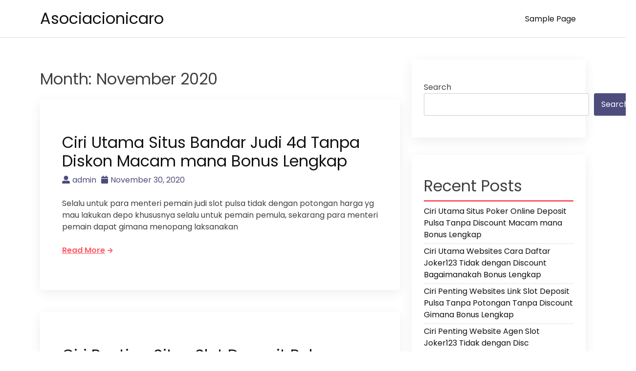

--- FILE ---
content_type: text/html; charset=UTF-8
request_url: https://asociacionicaro.org/2020/11/
body_size: 9684
content:
<!doctype html>
<html lang="en-US">
<head>
    <meta charset="UTF-8">
    <meta name="viewport" content="width=device-width, initial-scale=1">
    <link rel="profile" href="https://gmpg.org/xfn/11">

    <title>November 2020 &#8211; Asociacionicaro</title>
<meta name='robots' content='max-image-preview:large' />
<link rel='dns-prefetch' href='//fonts.googleapis.com' />
<link rel="alternate" type="application/rss+xml" title="Asociacionicaro &raquo; Feed" href="https://asociacionicaro.org/feed/" />
<link rel="alternate" type="application/rss+xml" title="Asociacionicaro &raquo; Comments Feed" href="https://asociacionicaro.org/comments/feed/" />
<style id='wp-img-auto-sizes-contain-inline-css'>
img:is([sizes=auto i],[sizes^="auto," i]){contain-intrinsic-size:3000px 1500px}
/*# sourceURL=wp-img-auto-sizes-contain-inline-css */
</style>
<style id='wp-emoji-styles-inline-css'>

	img.wp-smiley, img.emoji {
		display: inline !important;
		border: none !important;
		box-shadow: none !important;
		height: 1em !important;
		width: 1em !important;
		margin: 0 0.07em !important;
		vertical-align: -0.1em !important;
		background: none !important;
		padding: 0 !important;
	}
/*# sourceURL=wp-emoji-styles-inline-css */
</style>
<style id='wp-block-library-inline-css'>
:root{--wp-block-synced-color:#7a00df;--wp-block-synced-color--rgb:122,0,223;--wp-bound-block-color:var(--wp-block-synced-color);--wp-editor-canvas-background:#ddd;--wp-admin-theme-color:#007cba;--wp-admin-theme-color--rgb:0,124,186;--wp-admin-theme-color-darker-10:#006ba1;--wp-admin-theme-color-darker-10--rgb:0,107,160.5;--wp-admin-theme-color-darker-20:#005a87;--wp-admin-theme-color-darker-20--rgb:0,90,135;--wp-admin-border-width-focus:2px}@media (min-resolution:192dpi){:root{--wp-admin-border-width-focus:1.5px}}.wp-element-button{cursor:pointer}:root .has-very-light-gray-background-color{background-color:#eee}:root .has-very-dark-gray-background-color{background-color:#313131}:root .has-very-light-gray-color{color:#eee}:root .has-very-dark-gray-color{color:#313131}:root .has-vivid-green-cyan-to-vivid-cyan-blue-gradient-background{background:linear-gradient(135deg,#00d084,#0693e3)}:root .has-purple-crush-gradient-background{background:linear-gradient(135deg,#34e2e4,#4721fb 50%,#ab1dfe)}:root .has-hazy-dawn-gradient-background{background:linear-gradient(135deg,#faaca8,#dad0ec)}:root .has-subdued-olive-gradient-background{background:linear-gradient(135deg,#fafae1,#67a671)}:root .has-atomic-cream-gradient-background{background:linear-gradient(135deg,#fdd79a,#004a59)}:root .has-nightshade-gradient-background{background:linear-gradient(135deg,#330968,#31cdcf)}:root .has-midnight-gradient-background{background:linear-gradient(135deg,#020381,#2874fc)}:root{--wp--preset--font-size--normal:16px;--wp--preset--font-size--huge:42px}.has-regular-font-size{font-size:1em}.has-larger-font-size{font-size:2.625em}.has-normal-font-size{font-size:var(--wp--preset--font-size--normal)}.has-huge-font-size{font-size:var(--wp--preset--font-size--huge)}.has-text-align-center{text-align:center}.has-text-align-left{text-align:left}.has-text-align-right{text-align:right}.has-fit-text{white-space:nowrap!important}#end-resizable-editor-section{display:none}.aligncenter{clear:both}.items-justified-left{justify-content:flex-start}.items-justified-center{justify-content:center}.items-justified-right{justify-content:flex-end}.items-justified-space-between{justify-content:space-between}.screen-reader-text{border:0;clip-path:inset(50%);height:1px;margin:-1px;overflow:hidden;padding:0;position:absolute;width:1px;word-wrap:normal!important}.screen-reader-text:focus{background-color:#ddd;clip-path:none;color:#444;display:block;font-size:1em;height:auto;left:5px;line-height:normal;padding:15px 23px 14px;text-decoration:none;top:5px;width:auto;z-index:100000}html :where(.has-border-color){border-style:solid}html :where([style*=border-top-color]){border-top-style:solid}html :where([style*=border-right-color]){border-right-style:solid}html :where([style*=border-bottom-color]){border-bottom-style:solid}html :where([style*=border-left-color]){border-left-style:solid}html :where([style*=border-width]){border-style:solid}html :where([style*=border-top-width]){border-top-style:solid}html :where([style*=border-right-width]){border-right-style:solid}html :where([style*=border-bottom-width]){border-bottom-style:solid}html :where([style*=border-left-width]){border-left-style:solid}html :where(img[class*=wp-image-]){height:auto;max-width:100%}:where(figure){margin:0 0 1em}html :where(.is-position-sticky){--wp-admin--admin-bar--position-offset:var(--wp-admin--admin-bar--height,0px)}@media screen and (max-width:600px){html :where(.is-position-sticky){--wp-admin--admin-bar--position-offset:0px}}

/*# sourceURL=wp-block-library-inline-css */
</style><style id='wp-block-archives-inline-css'>
.wp-block-archives{box-sizing:border-box}.wp-block-archives-dropdown label{display:block}
/*# sourceURL=https://asociacionicaro.org/wp-includes/blocks/archives/style.min.css */
</style>
<style id='wp-block-categories-inline-css'>
.wp-block-categories{box-sizing:border-box}.wp-block-categories.alignleft{margin-right:2em}.wp-block-categories.alignright{margin-left:2em}.wp-block-categories.wp-block-categories-dropdown.aligncenter{text-align:center}.wp-block-categories .wp-block-categories__label{display:block;width:100%}
/*# sourceURL=https://asociacionicaro.org/wp-includes/blocks/categories/style.min.css */
</style>
<style id='wp-block-heading-inline-css'>
h1:where(.wp-block-heading).has-background,h2:where(.wp-block-heading).has-background,h3:where(.wp-block-heading).has-background,h4:where(.wp-block-heading).has-background,h5:where(.wp-block-heading).has-background,h6:where(.wp-block-heading).has-background{padding:1.25em 2.375em}h1.has-text-align-left[style*=writing-mode]:where([style*=vertical-lr]),h1.has-text-align-right[style*=writing-mode]:where([style*=vertical-rl]),h2.has-text-align-left[style*=writing-mode]:where([style*=vertical-lr]),h2.has-text-align-right[style*=writing-mode]:where([style*=vertical-rl]),h3.has-text-align-left[style*=writing-mode]:where([style*=vertical-lr]),h3.has-text-align-right[style*=writing-mode]:where([style*=vertical-rl]),h4.has-text-align-left[style*=writing-mode]:where([style*=vertical-lr]),h4.has-text-align-right[style*=writing-mode]:where([style*=vertical-rl]),h5.has-text-align-left[style*=writing-mode]:where([style*=vertical-lr]),h5.has-text-align-right[style*=writing-mode]:where([style*=vertical-rl]),h6.has-text-align-left[style*=writing-mode]:where([style*=vertical-lr]),h6.has-text-align-right[style*=writing-mode]:where([style*=vertical-rl]){rotate:180deg}
/*# sourceURL=https://asociacionicaro.org/wp-includes/blocks/heading/style.min.css */
</style>
<style id='wp-block-latest-posts-inline-css'>
.wp-block-latest-posts{box-sizing:border-box}.wp-block-latest-posts.alignleft{margin-right:2em}.wp-block-latest-posts.alignright{margin-left:2em}.wp-block-latest-posts.wp-block-latest-posts__list{list-style:none}.wp-block-latest-posts.wp-block-latest-posts__list li{clear:both;overflow-wrap:break-word}.wp-block-latest-posts.is-grid{display:flex;flex-wrap:wrap}.wp-block-latest-posts.is-grid li{margin:0 1.25em 1.25em 0;width:100%}@media (min-width:600px){.wp-block-latest-posts.columns-2 li{width:calc(50% - .625em)}.wp-block-latest-posts.columns-2 li:nth-child(2n){margin-right:0}.wp-block-latest-posts.columns-3 li{width:calc(33.33333% - .83333em)}.wp-block-latest-posts.columns-3 li:nth-child(3n){margin-right:0}.wp-block-latest-posts.columns-4 li{width:calc(25% - .9375em)}.wp-block-latest-posts.columns-4 li:nth-child(4n){margin-right:0}.wp-block-latest-posts.columns-5 li{width:calc(20% - 1em)}.wp-block-latest-posts.columns-5 li:nth-child(5n){margin-right:0}.wp-block-latest-posts.columns-6 li{width:calc(16.66667% - 1.04167em)}.wp-block-latest-posts.columns-6 li:nth-child(6n){margin-right:0}}:root :where(.wp-block-latest-posts.is-grid){padding:0}:root :where(.wp-block-latest-posts.wp-block-latest-posts__list){padding-left:0}.wp-block-latest-posts__post-author,.wp-block-latest-posts__post-date{display:block;font-size:.8125em}.wp-block-latest-posts__post-excerpt,.wp-block-latest-posts__post-full-content{margin-bottom:1em;margin-top:.5em}.wp-block-latest-posts__featured-image a{display:inline-block}.wp-block-latest-posts__featured-image img{height:auto;max-width:100%;width:auto}.wp-block-latest-posts__featured-image.alignleft{float:left;margin-right:1em}.wp-block-latest-posts__featured-image.alignright{float:right;margin-left:1em}.wp-block-latest-posts__featured-image.aligncenter{margin-bottom:1em;text-align:center}
/*# sourceURL=https://asociacionicaro.org/wp-includes/blocks/latest-posts/style.min.css */
</style>
<style id='wp-block-search-inline-css'>
.wp-block-search__button{margin-left:10px;word-break:normal}.wp-block-search__button.has-icon{line-height:0}.wp-block-search__button svg{height:1.25em;min-height:24px;min-width:24px;width:1.25em;fill:currentColor;vertical-align:text-bottom}:where(.wp-block-search__button){border:1px solid #ccc;padding:6px 10px}.wp-block-search__inside-wrapper{display:flex;flex:auto;flex-wrap:nowrap;max-width:100%}.wp-block-search__label{width:100%}.wp-block-search.wp-block-search__button-only .wp-block-search__button{box-sizing:border-box;display:flex;flex-shrink:0;justify-content:center;margin-left:0;max-width:100%}.wp-block-search.wp-block-search__button-only .wp-block-search__inside-wrapper{min-width:0!important;transition-property:width}.wp-block-search.wp-block-search__button-only .wp-block-search__input{flex-basis:100%;transition-duration:.3s}.wp-block-search.wp-block-search__button-only.wp-block-search__searchfield-hidden,.wp-block-search.wp-block-search__button-only.wp-block-search__searchfield-hidden .wp-block-search__inside-wrapper{overflow:hidden}.wp-block-search.wp-block-search__button-only.wp-block-search__searchfield-hidden .wp-block-search__input{border-left-width:0!important;border-right-width:0!important;flex-basis:0;flex-grow:0;margin:0;min-width:0!important;padding-left:0!important;padding-right:0!important;width:0!important}:where(.wp-block-search__input){appearance:none;border:1px solid #949494;flex-grow:1;font-family:inherit;font-size:inherit;font-style:inherit;font-weight:inherit;letter-spacing:inherit;line-height:inherit;margin-left:0;margin-right:0;min-width:3rem;padding:8px;text-decoration:unset!important;text-transform:inherit}:where(.wp-block-search__button-inside .wp-block-search__inside-wrapper){background-color:#fff;border:1px solid #949494;box-sizing:border-box;padding:4px}:where(.wp-block-search__button-inside .wp-block-search__inside-wrapper) .wp-block-search__input{border:none;border-radius:0;padding:0 4px}:where(.wp-block-search__button-inside .wp-block-search__inside-wrapper) .wp-block-search__input:focus{outline:none}:where(.wp-block-search__button-inside .wp-block-search__inside-wrapper) :where(.wp-block-search__button){padding:4px 8px}.wp-block-search.aligncenter .wp-block-search__inside-wrapper{margin:auto}.wp-block[data-align=right] .wp-block-search.wp-block-search__button-only .wp-block-search__inside-wrapper{float:right}
/*# sourceURL=https://asociacionicaro.org/wp-includes/blocks/search/style.min.css */
</style>
<style id='wp-block-group-inline-css'>
.wp-block-group{box-sizing:border-box}:where(.wp-block-group.wp-block-group-is-layout-constrained){position:relative}
/*# sourceURL=https://asociacionicaro.org/wp-includes/blocks/group/style.min.css */
</style>
<style id='global-styles-inline-css'>
:root{--wp--preset--aspect-ratio--square: 1;--wp--preset--aspect-ratio--4-3: 4/3;--wp--preset--aspect-ratio--3-4: 3/4;--wp--preset--aspect-ratio--3-2: 3/2;--wp--preset--aspect-ratio--2-3: 2/3;--wp--preset--aspect-ratio--16-9: 16/9;--wp--preset--aspect-ratio--9-16: 9/16;--wp--preset--color--black: #000000;--wp--preset--color--cyan-bluish-gray: #abb8c3;--wp--preset--color--white: #ffffff;--wp--preset--color--pale-pink: #f78da7;--wp--preset--color--vivid-red: #cf2e2e;--wp--preset--color--luminous-vivid-orange: #ff6900;--wp--preset--color--luminous-vivid-amber: #fcb900;--wp--preset--color--light-green-cyan: #7bdcb5;--wp--preset--color--vivid-green-cyan: #00d084;--wp--preset--color--pale-cyan-blue: #8ed1fc;--wp--preset--color--vivid-cyan-blue: #0693e3;--wp--preset--color--vivid-purple: #9b51e0;--wp--preset--gradient--vivid-cyan-blue-to-vivid-purple: linear-gradient(135deg,rgb(6,147,227) 0%,rgb(155,81,224) 100%);--wp--preset--gradient--light-green-cyan-to-vivid-green-cyan: linear-gradient(135deg,rgb(122,220,180) 0%,rgb(0,208,130) 100%);--wp--preset--gradient--luminous-vivid-amber-to-luminous-vivid-orange: linear-gradient(135deg,rgb(252,185,0) 0%,rgb(255,105,0) 100%);--wp--preset--gradient--luminous-vivid-orange-to-vivid-red: linear-gradient(135deg,rgb(255,105,0) 0%,rgb(207,46,46) 100%);--wp--preset--gradient--very-light-gray-to-cyan-bluish-gray: linear-gradient(135deg,rgb(238,238,238) 0%,rgb(169,184,195) 100%);--wp--preset--gradient--cool-to-warm-spectrum: linear-gradient(135deg,rgb(74,234,220) 0%,rgb(151,120,209) 20%,rgb(207,42,186) 40%,rgb(238,44,130) 60%,rgb(251,105,98) 80%,rgb(254,248,76) 100%);--wp--preset--gradient--blush-light-purple: linear-gradient(135deg,rgb(255,206,236) 0%,rgb(152,150,240) 100%);--wp--preset--gradient--blush-bordeaux: linear-gradient(135deg,rgb(254,205,165) 0%,rgb(254,45,45) 50%,rgb(107,0,62) 100%);--wp--preset--gradient--luminous-dusk: linear-gradient(135deg,rgb(255,203,112) 0%,rgb(199,81,192) 50%,rgb(65,88,208) 100%);--wp--preset--gradient--pale-ocean: linear-gradient(135deg,rgb(255,245,203) 0%,rgb(182,227,212) 50%,rgb(51,167,181) 100%);--wp--preset--gradient--electric-grass: linear-gradient(135deg,rgb(202,248,128) 0%,rgb(113,206,126) 100%);--wp--preset--gradient--midnight: linear-gradient(135deg,rgb(2,3,129) 0%,rgb(40,116,252) 100%);--wp--preset--font-size--small: 13px;--wp--preset--font-size--medium: 20px;--wp--preset--font-size--large: 36px;--wp--preset--font-size--x-large: 42px;--wp--preset--spacing--20: 0.44rem;--wp--preset--spacing--30: 0.67rem;--wp--preset--spacing--40: 1rem;--wp--preset--spacing--50: 1.5rem;--wp--preset--spacing--60: 2.25rem;--wp--preset--spacing--70: 3.38rem;--wp--preset--spacing--80: 5.06rem;--wp--preset--shadow--natural: 6px 6px 9px rgba(0, 0, 0, 0.2);--wp--preset--shadow--deep: 12px 12px 50px rgba(0, 0, 0, 0.4);--wp--preset--shadow--sharp: 6px 6px 0px rgba(0, 0, 0, 0.2);--wp--preset--shadow--outlined: 6px 6px 0px -3px rgb(255, 255, 255), 6px 6px rgb(0, 0, 0);--wp--preset--shadow--crisp: 6px 6px 0px rgb(0, 0, 0);}:where(.is-layout-flex){gap: 0.5em;}:where(.is-layout-grid){gap: 0.5em;}body .is-layout-flex{display: flex;}.is-layout-flex{flex-wrap: wrap;align-items: center;}.is-layout-flex > :is(*, div){margin: 0;}body .is-layout-grid{display: grid;}.is-layout-grid > :is(*, div){margin: 0;}:where(.wp-block-columns.is-layout-flex){gap: 2em;}:where(.wp-block-columns.is-layout-grid){gap: 2em;}:where(.wp-block-post-template.is-layout-flex){gap: 1.25em;}:where(.wp-block-post-template.is-layout-grid){gap: 1.25em;}.has-black-color{color: var(--wp--preset--color--black) !important;}.has-cyan-bluish-gray-color{color: var(--wp--preset--color--cyan-bluish-gray) !important;}.has-white-color{color: var(--wp--preset--color--white) !important;}.has-pale-pink-color{color: var(--wp--preset--color--pale-pink) !important;}.has-vivid-red-color{color: var(--wp--preset--color--vivid-red) !important;}.has-luminous-vivid-orange-color{color: var(--wp--preset--color--luminous-vivid-orange) !important;}.has-luminous-vivid-amber-color{color: var(--wp--preset--color--luminous-vivid-amber) !important;}.has-light-green-cyan-color{color: var(--wp--preset--color--light-green-cyan) !important;}.has-vivid-green-cyan-color{color: var(--wp--preset--color--vivid-green-cyan) !important;}.has-pale-cyan-blue-color{color: var(--wp--preset--color--pale-cyan-blue) !important;}.has-vivid-cyan-blue-color{color: var(--wp--preset--color--vivid-cyan-blue) !important;}.has-vivid-purple-color{color: var(--wp--preset--color--vivid-purple) !important;}.has-black-background-color{background-color: var(--wp--preset--color--black) !important;}.has-cyan-bluish-gray-background-color{background-color: var(--wp--preset--color--cyan-bluish-gray) !important;}.has-white-background-color{background-color: var(--wp--preset--color--white) !important;}.has-pale-pink-background-color{background-color: var(--wp--preset--color--pale-pink) !important;}.has-vivid-red-background-color{background-color: var(--wp--preset--color--vivid-red) !important;}.has-luminous-vivid-orange-background-color{background-color: var(--wp--preset--color--luminous-vivid-orange) !important;}.has-luminous-vivid-amber-background-color{background-color: var(--wp--preset--color--luminous-vivid-amber) !important;}.has-light-green-cyan-background-color{background-color: var(--wp--preset--color--light-green-cyan) !important;}.has-vivid-green-cyan-background-color{background-color: var(--wp--preset--color--vivid-green-cyan) !important;}.has-pale-cyan-blue-background-color{background-color: var(--wp--preset--color--pale-cyan-blue) !important;}.has-vivid-cyan-blue-background-color{background-color: var(--wp--preset--color--vivid-cyan-blue) !important;}.has-vivid-purple-background-color{background-color: var(--wp--preset--color--vivid-purple) !important;}.has-black-border-color{border-color: var(--wp--preset--color--black) !important;}.has-cyan-bluish-gray-border-color{border-color: var(--wp--preset--color--cyan-bluish-gray) !important;}.has-white-border-color{border-color: var(--wp--preset--color--white) !important;}.has-pale-pink-border-color{border-color: var(--wp--preset--color--pale-pink) !important;}.has-vivid-red-border-color{border-color: var(--wp--preset--color--vivid-red) !important;}.has-luminous-vivid-orange-border-color{border-color: var(--wp--preset--color--luminous-vivid-orange) !important;}.has-luminous-vivid-amber-border-color{border-color: var(--wp--preset--color--luminous-vivid-amber) !important;}.has-light-green-cyan-border-color{border-color: var(--wp--preset--color--light-green-cyan) !important;}.has-vivid-green-cyan-border-color{border-color: var(--wp--preset--color--vivid-green-cyan) !important;}.has-pale-cyan-blue-border-color{border-color: var(--wp--preset--color--pale-cyan-blue) !important;}.has-vivid-cyan-blue-border-color{border-color: var(--wp--preset--color--vivid-cyan-blue) !important;}.has-vivid-purple-border-color{border-color: var(--wp--preset--color--vivid-purple) !important;}.has-vivid-cyan-blue-to-vivid-purple-gradient-background{background: var(--wp--preset--gradient--vivid-cyan-blue-to-vivid-purple) !important;}.has-light-green-cyan-to-vivid-green-cyan-gradient-background{background: var(--wp--preset--gradient--light-green-cyan-to-vivid-green-cyan) !important;}.has-luminous-vivid-amber-to-luminous-vivid-orange-gradient-background{background: var(--wp--preset--gradient--luminous-vivid-amber-to-luminous-vivid-orange) !important;}.has-luminous-vivid-orange-to-vivid-red-gradient-background{background: var(--wp--preset--gradient--luminous-vivid-orange-to-vivid-red) !important;}.has-very-light-gray-to-cyan-bluish-gray-gradient-background{background: var(--wp--preset--gradient--very-light-gray-to-cyan-bluish-gray) !important;}.has-cool-to-warm-spectrum-gradient-background{background: var(--wp--preset--gradient--cool-to-warm-spectrum) !important;}.has-blush-light-purple-gradient-background{background: var(--wp--preset--gradient--blush-light-purple) !important;}.has-blush-bordeaux-gradient-background{background: var(--wp--preset--gradient--blush-bordeaux) !important;}.has-luminous-dusk-gradient-background{background: var(--wp--preset--gradient--luminous-dusk) !important;}.has-pale-ocean-gradient-background{background: var(--wp--preset--gradient--pale-ocean) !important;}.has-electric-grass-gradient-background{background: var(--wp--preset--gradient--electric-grass) !important;}.has-midnight-gradient-background{background: var(--wp--preset--gradient--midnight) !important;}.has-small-font-size{font-size: var(--wp--preset--font-size--small) !important;}.has-medium-font-size{font-size: var(--wp--preset--font-size--medium) !important;}.has-large-font-size{font-size: var(--wp--preset--font-size--large) !important;}.has-x-large-font-size{font-size: var(--wp--preset--font-size--x-large) !important;}
/*# sourceURL=global-styles-inline-css */
</style>

<style id='classic-theme-styles-inline-css'>
/*! This file is auto-generated */
.wp-block-button__link{color:#fff;background-color:#32373c;border-radius:9999px;box-shadow:none;text-decoration:none;padding:calc(.667em + 2px) calc(1.333em + 2px);font-size:1.125em}.wp-block-file__button{background:#32373c;color:#fff;text-decoration:none}
/*# sourceURL=/wp-includes/css/classic-themes.min.css */
</style>
<link rel='stylesheet' id='bootstrap-css' href='https://asociacionicaro.org/wp-content/themes/akblog/assets/css/bootstrap.min.css' media='all' />
<link rel='stylesheet' id='fontawesome-5-css' href='https://asociacionicaro.org/wp-content/themes/akblog/assets/css/all.min.css' media='all' />
<link rel='stylesheet' id='akblog-fonts-css' href='https://fonts.googleapis.com/css2?family=Poppins:wght@400;600;700&#038;display=swap' media='all' />
<link rel='stylesheet' id='akblog-style-css' href='https://asociacionicaro.org/wp-content/themes/akblog/style.css?ver=1.1.0' media='all' />
<link rel='stylesheet' id='akblog-main-style-css' href='https://asociacionicaro.org/wp-content/themes/akblog/assets/css/akblog-style.css?ver=1.1.0' media='all' />
<link rel='stylesheet' id='akblog-responsive-css' href='https://asociacionicaro.org/wp-content/themes/akblog/assets/css/responsive.css' media='all' />
<script src="https://asociacionicaro.org/wp-includes/js/jquery/jquery.min.js?ver=3.7.1" id="jquery-core-js"></script>
<script src="https://asociacionicaro.org/wp-includes/js/jquery/jquery-migrate.min.js?ver=3.4.1" id="jquery-migrate-js"></script>
<link rel="https://api.w.org/" href="https://asociacionicaro.org/wp-json/" /><link rel="EditURI" type="application/rsd+xml" title="RSD" href="https://asociacionicaro.org/xmlrpc.php?rsd" />
<meta name="generator" content="WordPress 6.9" />
</head>

<body class="archive date wp-theme-akblog hfeed">

<!--Preloader area start-->
<div id="loader" class="loader">
    <div class="loading"></div>
</div>
<!--Preloader area End-->

<div id="page" class="site">
    <a class="skip-link screen-reader-text" href="#primary">Skip to content</a>

    <header id="masthead" class="site-header">
        <div class="container">
            <div class="row justify-content-between align-items-center" id="menu-toggle-area">
                <div class="col-lg-4 col-md-6 col-8">
                    <div class="site-branding">
                                                    <h1 class="site-title"><a href="https://asociacionicaro.org/"
                                                      rel="home">Asociacionicaro</a></h1>
                                            </div><!-- .site-branding -->
                </div>
                <div class="col-lg-6 col-md-6 col-4 menu-toggle-area">
                    <button class="menu-toggle" aria-controls="primary-menu" aria-expanded="false"><i
                                class="fas fa-bars"></i></button>

                </div>
                <div class="col-lg-8 col-md-12 col-12 akblog-menu-area">
                    <nav id="site-navigation" class="main-navigation hidden-mobile">
                        <div id="primary-menu" class="akblog-menu menu nav-menu"><ul>
<li class="page_item page-item-2"><a href="https://asociacionicaro.org/sample-page/">Sample Page</a></li>
</ul></div>
                        <button class="screen-reader-text akblog-menu-close"><i class="fas fa-times"></i></button>
                    </nav><!-- #site-navigation -->
                </div>
            </div>

    </header><!-- #masthead -->

	<main id="primary" class="site-main">
        <div class="container">
            <div class="row">
                <div class="col-lg-8 col-md-8 col-sm-12">
                    
                        <header class="page-header">
                            <h1 class="page-title">Month: <span>November 2020</span></h1>                        </header><!-- .page-header -->

                        
<article id="post-1886" class="post-1886 post type-post status-publish format-standard hentry category-games-online tag-joker123-apk">


	

    <header class="entry-header">
        <h2 class="entry-title"><a href="https://asociacionicaro.org/ciri-utama-situs-bandar-judi-4d-tanpa-diskon-macam-mana-bonus-lengkap/" rel="bookmark">Ciri Utama Situs Bandar Judi 4d Tanpa Diskon Macam mana Bonus Lengkap</a></h2>            <div class="entry-meta">
                <ul>
                    <li>
                        <a class="post-author-text author vcard" href="https://asociacionicaro.org/author/admin/"><i class="fas fa-user-alt"></i>admin</a>                    </li>                    <li>
                        <a class="post-date-text" href="https://asociacionicaro.org/ciri-utama-situs-bandar-judi-4d-tanpa-diskon-macam-mana-bonus-lengkap/" rel="bookmark"><i class="fas fa-calendar"></i><time class="entry-date published updated" datetime="2020-11-30T23:22:09+00:00">November 30, 2020</time></a>                    </li>                    <li>
                                            </li>
                </ul>
            </div><!-- .entry-meta -->
            </header><!-- .entry-header -->
    <div class="entry-content">
      <p>Selalu untuk para menteri pemain judi slot pulsa tidak dengan potongan harga yg mau lakukan depo khususnya selalu untuk pemain pemula, sekarang para menteri pemain dapat gimana menopang laksanakan 
        <p><a class="read-more-btn" href="https://asociacionicaro.org/ciri-utama-situs-bandar-judi-4d-tanpa-diskon-macam-mana-bonus-lengkap/">Read More<i class="fas fa-arrow-right"></i></a></p>
            </div><!-- .entry-content -->
</article><!-- #post-1886 -->

<article id="post-5676" class="post-5676 post type-post status-publish format-standard hentry category-games-online tag-slot-pragmatic-deposit-pulsa-tanpa-potongan">


	

    <header class="entry-header">
        <h2 class="entry-title"><a href="https://asociacionicaro.org/ciri-penting-situs-slot-deposit-pulsa-indosat-tanpa-diskon-bagaimana-bonus-lengkap/" rel="bookmark">Ciri Penting Situs Slot Deposit Pulsa Indosat Tanpa Diskon Bagaimana Bonus Lengkap</a></h2>            <div class="entry-meta">
                <ul>
                    <li>
                        <a class="post-author-text author vcard" href="https://asociacionicaro.org/author/admin/"><i class="fas fa-user-alt"></i>admin</a>                    </li>                    <li>
                        <a class="post-date-text" href="https://asociacionicaro.org/ciri-penting-situs-slot-deposit-pulsa-indosat-tanpa-diskon-bagaimana-bonus-lengkap/" rel="bookmark"><i class="fas fa-calendar"></i><time class="entry-date published updated" datetime="2020-11-30T09:37:27+00:00">November 30, 2020</time></a>                    </li>                    <li>
                                            </li>
                </ul>
            </div><!-- .entry-meta -->
            </header><!-- .entry-header -->
    <div class="entry-content">
      <p>Selalu untuk para menteri pemain judi slot pulsa tanpa potongan harga yang ingin melaksanakan isi saldo khususnya selalu untuk pemain pemula, sekarang ini para menteri pemain dapat macam mana mempe
        <p><a class="read-more-btn" href="https://asociacionicaro.org/ciri-penting-situs-slot-deposit-pulsa-indosat-tanpa-diskon-bagaimana-bonus-lengkap/">Read More<i class="fas fa-arrow-right"></i></a></p>
            </div><!-- .entry-content -->
</article><!-- #post-5676 -->

<article id="post-2573" class="post-2573 post type-post status-publish format-standard hentry category-games-online tag-slot-online-deposit-pulsa-tanpa-potongan">


	

    <header class="entry-header">
        <h2 class="entry-title"><a href="https://asociacionicaro.org/ciri-utama-website-slot-online-deposit-pulsa-tidak-dengan-disc-gimana-bonus-lengkap/" rel="bookmark">Ciri Utama Website Slot Online Deposit Pulsa Tidak dengan Disc Gimana Bonus Lengkap</a></h2>            <div class="entry-meta">
                <ul>
                    <li>
                        <a class="post-author-text author vcard" href="https://asociacionicaro.org/author/admin/"><i class="fas fa-user-alt"></i>admin</a>                    </li>                    <li>
                        <a class="post-date-text" href="https://asociacionicaro.org/ciri-utama-website-slot-online-deposit-pulsa-tidak-dengan-disc-gimana-bonus-lengkap/" rel="bookmark"><i class="fas fa-calendar"></i><time class="entry-date published updated" datetime="2020-11-30T08:43:43+00:00">November 30, 2020</time></a>                    </li>                    <li>
                                            </li>
                </ul>
            </div><!-- .entry-meta -->
            </header><!-- .entry-header -->
    <div class="entry-content">
      <p>Untuk selalu menteri-menteri pemain judi slot pulsa tanpa potongan harga yg mau jalankan isi saldo khususnya selalu untuk pemain pemula, sekarang ini para menteri pemain dapat dengan cara apa merin
        <p><a class="read-more-btn" href="https://asociacionicaro.org/ciri-utama-website-slot-online-deposit-pulsa-tidak-dengan-disc-gimana-bonus-lengkap/">Read More<i class="fas fa-arrow-right"></i></a></p>
            </div><!-- .entry-content -->
</article><!-- #post-2573 -->

<article id="post-3561" class="post-3561 post type-post status-publish format-standard hentry category-games-online tag-slot-online-deposit-pulsa">


	

    <header class="entry-header">
        <h2 class="entry-title"><a href="https://asociacionicaro.org/ciri-penting-websites-bandar-judi-4d-tidak-dengan-diskon-gimana-bonus-lengkap/" rel="bookmark">Ciri Penting Websites Bandar Judi 4d Tidak dengan Diskon Gimana Bonus Lengkap</a></h2>            <div class="entry-meta">
                <ul>
                    <li>
                        <a class="post-author-text author vcard" href="https://asociacionicaro.org/author/admin/"><i class="fas fa-user-alt"></i>admin</a>                    </li>                    <li>
                        <a class="post-date-text" href="https://asociacionicaro.org/ciri-penting-websites-bandar-judi-4d-tidak-dengan-diskon-gimana-bonus-lengkap/" rel="bookmark"><i class="fas fa-calendar"></i><time class="entry-date published updated" datetime="2020-11-30T07:00:42+00:00">November 30, 2020</time></a>                    </li>                    <li>
                                            </li>
                </ul>
            </div><!-- .entry-meta -->
            </header><!-- .entry-header -->
    <div class="entry-content">
      <p>Selalu untuk para menteri pemain judi slot pulsa tidak dengan potongan harga yg ingin lakukan isi saldo khususnya selalu untuk pemain pemula, kini para menteri pemain sanggup dengan cara apa memper
        <p><a class="read-more-btn" href="https://asociacionicaro.org/ciri-penting-websites-bandar-judi-4d-tidak-dengan-diskon-gimana-bonus-lengkap/">Read More<i class="fas fa-arrow-right"></i></a></p>
            </div><!-- .entry-content -->
</article><!-- #post-3561 -->

<article id="post-4918" class="post-4918 post type-post status-publish format-standard hentry category-games-online tag-slot-online-deposit-pulsa-tanpa-potongan">


	

    <header class="entry-header">
        <h2 class="entry-title"><a href="https://asociacionicaro.org/ciri-mutlak-websites-judi-slot-deposit-pulsa-tidak-dengan-disc-gimana-bonus-lengkap/" rel="bookmark">Ciri Mutlak Websites Judi Slot Deposit Pulsa Tidak dengan Disc Gimana Bonus Lengkap</a></h2>            <div class="entry-meta">
                <ul>
                    <li>
                        <a class="post-author-text author vcard" href="https://asociacionicaro.org/author/admin/"><i class="fas fa-user-alt"></i>admin</a>                    </li>                    <li>
                        <a class="post-date-text" href="https://asociacionicaro.org/ciri-mutlak-websites-judi-slot-deposit-pulsa-tidak-dengan-disc-gimana-bonus-lengkap/" rel="bookmark"><i class="fas fa-calendar"></i><time class="entry-date published updated" datetime="2020-11-30T00:33:33+00:00">November 30, 2020</time></a>                    </li>                    <li>
                                            </li>
                </ul>
            </div><!-- .entry-meta -->
            </header><!-- .entry-header -->
    <div class="entry-content">
      <p>Selalu untuk para menteri pemain judi slot pulsa tidak dengan discount yang ingin lakukan deposit khususnya untuk selalu pemain pemula, saat ini menteri-menteri pemain mampu bagaimanakah menopang l
        <p><a class="read-more-btn" href="https://asociacionicaro.org/ciri-mutlak-websites-judi-slot-deposit-pulsa-tidak-dengan-disc-gimana-bonus-lengkap/">Read More<i class="fas fa-arrow-right"></i></a></p>
            </div><!-- .entry-content -->
</article><!-- #post-4918 -->

<article id="post-969" class="post-969 post type-post status-publish format-standard hentry category-games-online tag-slot-deposit-pulsa-indosat">


	

    <header class="entry-header">
        <h2 class="entry-title"><a href="https://asociacionicaro.org/ciri-mutlak-website-slot-online-deposit-pulsa-tanpa-potongan-tidak-dengan-potongan-harga-bagaimana-bonus-lengkap/" rel="bookmark">Ciri Mutlak Website Slot Online Deposit Pulsa Tanpa Potongan Tidak dengan Potongan harga Bagaimana Bonus Lengkap</a></h2>            <div class="entry-meta">
                <ul>
                    <li>
                        <a class="post-author-text author vcard" href="https://asociacionicaro.org/author/admin/"><i class="fas fa-user-alt"></i>admin</a>                    </li>                    <li>
                        <a class="post-date-text" href="https://asociacionicaro.org/ciri-mutlak-website-slot-online-deposit-pulsa-tanpa-potongan-tidak-dengan-potongan-harga-bagaimana-bonus-lengkap/" rel="bookmark"><i class="fas fa-calendar"></i><time class="entry-date published updated" datetime="2020-11-29T18:24:29+00:00">November 29, 2020</time></a>                    </li>                    <li>
                                            </li>
                </ul>
            </div><!-- .entry-meta -->
            </header><!-- .entry-header -->
    <div class="entry-content">
      <p>Untuk selalu para menteri pemain judi slot pulsa tidak dengan diskon yang ingin melaksanakan isi saldo khususnya selalu untuk pemain pemula, sekarang para menteri pemain bisa macam mana menunjang j
        <p><a class="read-more-btn" href="https://asociacionicaro.org/ciri-mutlak-website-slot-online-deposit-pulsa-tanpa-potongan-tidak-dengan-potongan-harga-bagaimana-bonus-lengkap/">Read More<i class="fas fa-arrow-right"></i></a></p>
            </div><!-- .entry-content -->
</article><!-- #post-969 -->

<article id="post-4800" class="post-4800 post type-post status-publish format-standard hentry category-games-online tag-agen-slot-deposit-pulsa-tanpa-potongan">


	

    <header class="entry-header">
        <h2 class="entry-title"><a href="https://asociacionicaro.org/ciri-mutlak-web-game-slot-deposit-pulsa-tidak-dengan-discount-bagaimanakah-bonus-lengkap/" rel="bookmark">Ciri Mutlak Web Game Slot Deposit Pulsa Tidak dengan Discount Bagaimanakah Bonus Lengkap</a></h2>            <div class="entry-meta">
                <ul>
                    <li>
                        <a class="post-author-text author vcard" href="https://asociacionicaro.org/author/admin/"><i class="fas fa-user-alt"></i>admin</a>                    </li>                    <li>
                        <a class="post-date-text" href="https://asociacionicaro.org/ciri-mutlak-web-game-slot-deposit-pulsa-tidak-dengan-discount-bagaimanakah-bonus-lengkap/" rel="bookmark"><i class="fas fa-calendar"></i><time class="entry-date published updated" datetime="2020-11-29T12:53:02+00:00">November 29, 2020</time></a>                    </li>                    <li>
                                            </li>
                </ul>
            </div><!-- .entry-meta -->
            </header><!-- .entry-header -->
    <div class="entry-content">
      <p>Selalu untuk para menteri pemain judi slot pulsa tidak dengan potongan harga yang mau jalankan isi saldo khususnya selalu untuk pemain pemula, waktu ini para menteri pemain dapat dengan cara apa me
        <p><a class="read-more-btn" href="https://asociacionicaro.org/ciri-mutlak-web-game-slot-deposit-pulsa-tidak-dengan-discount-bagaimanakah-bonus-lengkap/">Read More<i class="fas fa-arrow-right"></i></a></p>
            </div><!-- .entry-content -->
</article><!-- #post-4800 -->

<article id="post-1925" class="post-1925 post type-post status-publish format-standard hentry category-games-online tag-agen-slot-deposit-pulsa-tanpa-potongan">


	

    <header class="entry-header">
        <h2 class="entry-title"><a href="https://asociacionicaro.org/ciri-penting-website-game-slot-deposit-pulsa-tidak-dengan-discount-dengan-cara-apa-bonus-lengkap/" rel="bookmark">Ciri Penting Website Game Slot Deposit Pulsa Tidak dengan Discount Dengan cara apa Bonus Lengkap</a></h2>            <div class="entry-meta">
                <ul>
                    <li>
                        <a class="post-author-text author vcard" href="https://asociacionicaro.org/author/admin/"><i class="fas fa-user-alt"></i>admin</a>                    </li>                    <li>
                        <a class="post-date-text" href="https://asociacionicaro.org/ciri-penting-website-game-slot-deposit-pulsa-tidak-dengan-discount-dengan-cara-apa-bonus-lengkap/" rel="bookmark"><i class="fas fa-calendar"></i><time class="entry-date published updated" datetime="2020-11-29T11:38:27+00:00">November 29, 2020</time></a>                    </li>                    <li>
                                            </li>
                </ul>
            </div><!-- .entry-meta -->
            </header><!-- .entry-header -->
    <div class="entry-content">
      <p>Untuk selalu para menteri pemain judi slot pulsa tidak dengan disc yg mau jalankan isi saldo khususnya untuk selalu pemain pemula, saat ini menteri-menteri pemain sanggup bagaimana meringankan laks
        <p><a class="read-more-btn" href="https://asociacionicaro.org/ciri-penting-website-game-slot-deposit-pulsa-tidak-dengan-discount-dengan-cara-apa-bonus-lengkap/">Read More<i class="fas fa-arrow-right"></i></a></p>
            </div><!-- .entry-content -->
</article><!-- #post-1925 -->

<article id="post-1702" class="post-1702 post type-post status-publish format-standard hentry category-games-online tag-situs-slot-deposit-pulsa">


	

    <header class="entry-header">
        <h2 class="entry-title"><a href="https://asociacionicaro.org/ciri-mutlak-websites-slot-deposit-via-pulsa-tanpa-potongan-tidak-dengan-disc-gimana-bonus-lengkap/" rel="bookmark">Ciri Mutlak Websites Slot Deposit Via Pulsa Tanpa Potongan Tidak dengan Disc Gimana Bonus Lengkap</a></h2>            <div class="entry-meta">
                <ul>
                    <li>
                        <a class="post-author-text author vcard" href="https://asociacionicaro.org/author/admin/"><i class="fas fa-user-alt"></i>admin</a>                    </li>                    <li>
                        <a class="post-date-text" href="https://asociacionicaro.org/ciri-mutlak-websites-slot-deposit-via-pulsa-tanpa-potongan-tidak-dengan-disc-gimana-bonus-lengkap/" rel="bookmark"><i class="fas fa-calendar"></i><time class="entry-date published updated" datetime="2020-11-29T11:34:08+00:00">November 29, 2020</time></a>                    </li>                    <li>
                                            </li>
                </ul>
            </div><!-- .entry-meta -->
            </header><!-- .entry-header -->
    <div class="entry-content">
      <p>Selalu untuk para menteri pemain judi slot pulsa tanpa disc yang ingin jalankan isi saldo khususnya untuk selalu pemain pemula, sekarang menteri-menteri pemain sanggup bagaimanakah menunjang melaku
        <p><a class="read-more-btn" href="https://asociacionicaro.org/ciri-mutlak-websites-slot-deposit-via-pulsa-tanpa-potongan-tidak-dengan-disc-gimana-bonus-lengkap/">Read More<i class="fas fa-arrow-right"></i></a></p>
            </div><!-- .entry-content -->
</article><!-- #post-1702 -->

<article id="post-332" class="post-332 post type-post status-publish format-standard hentry category-games-online tag-slot-deposit-pulsa-5000-tanpa-potongan">


	

    <header class="entry-header">
        <h2 class="entry-title"><a href="https://asociacionicaro.org/ciri-penting-website-agen-slot-deposit-pulsa-tanpa-potongan-tidak-dengan-potongan-harga-gimana-bonus-lengkap/" rel="bookmark">Ciri Penting Website Agen Slot Deposit Pulsa Tanpa Potongan Tidak dengan Potongan harga Gimana Bonus Lengkap</a></h2>            <div class="entry-meta">
                <ul>
                    <li>
                        <a class="post-author-text author vcard" href="https://asociacionicaro.org/author/admin/"><i class="fas fa-user-alt"></i>admin</a>                    </li>                    <li>
                        <a class="post-date-text" href="https://asociacionicaro.org/ciri-penting-website-agen-slot-deposit-pulsa-tanpa-potongan-tidak-dengan-potongan-harga-gimana-bonus-lengkap/" rel="bookmark"><i class="fas fa-calendar"></i><time class="entry-date published updated" datetime="2020-11-29T10:55:11+00:00">November 29, 2020</time></a>                    </li>                    <li>
                                            </li>
                </ul>
            </div><!-- .entry-meta -->
            </header><!-- .entry-header -->
    <div class="entry-content">
      <p>Untuk selalu para menteri pemain judi slot pulsa tanpa discount yg ingin laksanakan deposit khususnya untuk selalu pemain pemula, sekarang ini para menteri pemain sanggup bagaimanakah meringankan m
        <p><a class="read-more-btn" href="https://asociacionicaro.org/ciri-penting-website-agen-slot-deposit-pulsa-tanpa-potongan-tidak-dengan-potongan-harga-gimana-bonus-lengkap/">Read More<i class="fas fa-arrow-right"></i></a></p>
            </div><!-- .entry-content -->
</article><!-- #post-332 -->

	<nav class="navigation posts-navigation" aria-label="Posts">
		<h2 class="screen-reader-text">Posts navigation</h2>
		<div class="nav-links"><div class="nav-previous"><a href="https://asociacionicaro.org/2020/11/page/2/" >Older posts</a></div></div>
	</nav>                </div>
                <div class="col-lg-4 col-md-4 col-sm-12">
                    
<aside id="secondary" class="widget-area">
	<section id="block-2" class="widget widget_block widget_search"><form role="search" method="get" action="https://asociacionicaro.org/" class="wp-block-search__button-outside wp-block-search__text-button wp-block-search"    ><label class="wp-block-search__label" for="wp-block-search__input-1" >Search</label><div class="wp-block-search__inside-wrapper" ><input class="wp-block-search__input" id="wp-block-search__input-1" placeholder="" value="" type="search" name="s" required /><button aria-label="Search" class="wp-block-search__button wp-element-button" type="submit" >Search</button></div></form></section><section id="block-3" class="widget widget_block"><div class="wp-block-group"><div class="wp-block-group__inner-container is-layout-flow wp-block-group-is-layout-flow"><h2 class="wp-block-heading">Recent Posts</h2><ul class="wp-block-latest-posts__list wp-block-latest-posts"><li><a class="wp-block-latest-posts__post-title" href="https://asociacionicaro.org/ciri-utama-situs-poker-online-deposit-pulsa-tanpa-discount-macam-mana-bonus-lengkap/">Ciri Utama Situs Poker Online Deposit Pulsa Tanpa Discount Macam mana Bonus Lengkap</a></li>
<li><a class="wp-block-latest-posts__post-title" href="https://asociacionicaro.org/ciri-utama-websites-cara-daftar-joker123-tidak-dengan-discount-bagaimanakah-bonus-lengkap/">Ciri Utama Websites Cara Daftar Joker123 Tidak dengan Discount Bagaimanakah Bonus Lengkap</a></li>
<li><a class="wp-block-latest-posts__post-title" href="https://asociacionicaro.org/ciri-penting-websites-link-slot-deposit-pulsa-tanpa-potongan-tanpa-discount-gimana-bonus-lengkap/">Ciri Penting Websites Link Slot Deposit Pulsa Tanpa Potongan Tanpa Discount Gimana Bonus Lengkap</a></li>
<li><a class="wp-block-latest-posts__post-title" href="https://asociacionicaro.org/ciri-penting-website-agen-slot-joker123-tidak-dengan-disc-bagaimanakah-bonus-lengkap/">Ciri Penting Website Agen Slot Joker123 Tidak dengan Disc Bagaimanakah Bonus Lengkap</a></li>
<li><a class="wp-block-latest-posts__post-title" href="https://asociacionicaro.org/ciri-mutlak-web-agen-bola-terpercaya-deposit-50rb-tidak-dengan-diskon-bagaimana-bonus-lengkap/">Ciri Mutlak Web Agen Bola Terpercaya Deposit 50rb Tidak dengan Diskon Bagaimana Bonus Lengkap</a></li>
</ul></div></div></section><section id="block-5" class="widget widget_block"><div class="wp-block-group"><div class="wp-block-group__inner-container is-layout-flow wp-block-group-is-layout-flow"><h2 class="wp-block-heading">Archives</h2><ul class="wp-block-archives-list wp-block-archives">	<li><a href='https://asociacionicaro.org/2022/07/'>July 2022</a></li>
	<li><a href='https://asociacionicaro.org/2022/06/'>June 2022</a></li>
	<li><a href='https://asociacionicaro.org/2022/05/'>May 2022</a></li>
	<li><a href='https://asociacionicaro.org/2022/04/'>April 2022</a></li>
	<li><a href='https://asociacionicaro.org/2022/03/'>March 2022</a></li>
	<li><a href='https://asociacionicaro.org/2022/02/'>February 2022</a></li>
	<li><a href='https://asociacionicaro.org/2022/01/'>January 2022</a></li>
	<li><a href='https://asociacionicaro.org/2021/12/'>December 2021</a></li>
	<li><a href='https://asociacionicaro.org/2021/11/'>November 2021</a></li>
	<li><a href='https://asociacionicaro.org/2021/10/'>October 2021</a></li>
	<li><a href='https://asociacionicaro.org/2021/09/'>September 2021</a></li>
	<li><a href='https://asociacionicaro.org/2021/08/'>August 2021</a></li>
	<li><a href='https://asociacionicaro.org/2021/07/'>July 2021</a></li>
	<li><a href='https://asociacionicaro.org/2021/06/'>June 2021</a></li>
	<li><a href='https://asociacionicaro.org/2021/05/'>May 2021</a></li>
	<li><a href='https://asociacionicaro.org/2021/04/'>April 2021</a></li>
	<li><a href='https://asociacionicaro.org/2021/03/'>March 2021</a></li>
	<li><a href='https://asociacionicaro.org/2021/02/'>February 2021</a></li>
	<li><a href='https://asociacionicaro.org/2021/01/'>January 2021</a></li>
	<li><a href='https://asociacionicaro.org/2020/12/'>December 2020</a></li>
	<li><a href='https://asociacionicaro.org/2020/11/' aria-current="page">November 2020</a></li>
	<li><a href='https://asociacionicaro.org/2020/10/'>October 2020</a></li>
	<li><a href='https://asociacionicaro.org/2020/09/'>September 2020</a></li>
	<li><a href='https://asociacionicaro.org/2020/08/'>August 2020</a></li>
	<li><a href='https://asociacionicaro.org/2020/07/'>July 2020</a></li>
	<li><a href='https://asociacionicaro.org/2020/06/'>June 2020</a></li>
	<li><a href='https://asociacionicaro.org/2020/05/'>May 2020</a></li>
	<li><a href='https://asociacionicaro.org/2020/04/'>April 2020</a></li>
	<li><a href='https://asociacionicaro.org/2020/03/'>March 2020</a></li>
	<li><a href='https://asociacionicaro.org/2020/02/'>February 2020</a></li>
	<li><a href='https://asociacionicaro.org/2020/01/'>January 2020</a></li>
	<li><a href='https://asociacionicaro.org/2019/12/'>December 2019</a></li>
	<li><a href='https://asociacionicaro.org/2019/11/'>November 2019</a></li>
</ul></div></div></section><section id="block-6" class="widget widget_block"><div class="wp-block-group"><div class="wp-block-group__inner-container is-layout-flow wp-block-group-is-layout-flow"><h2 class="wp-block-heading">Categories</h2><ul class="wp-block-categories-list wp-block-categories">	<li class="cat-item cat-item-1"><a href="https://asociacionicaro.org/category/games-online/">Games Online</a>
</li>
</ul></div></div></section></aside><!-- #secondary -->
                </div>
            </div>
        </div>



	</main><!-- #main -->


<footer id="colophon" class="site-footer">
    <div class="container">
        <div class="row">
            <div class="col">
                <div class="site-info">
                    <a href="https://wordpress.org/">
                        Powered by WordPress                    </a>
                </div><!-- .site-info -->
            </div>
        </div>
    </div>

</footer><!-- #colophon -->
</div><!-- #page -->

<script type="speculationrules">
{"prefetch":[{"source":"document","where":{"and":[{"href_matches":"/*"},{"not":{"href_matches":["/wp-*.php","/wp-admin/*","/wp-content/uploads/*","/wp-content/*","/wp-content/plugins/*","/wp-content/themes/akblog/*","/*\\?(.+)"]}},{"not":{"selector_matches":"a[rel~=\"nofollow\"]"}},{"not":{"selector_matches":".no-prefetch, .no-prefetch a"}}]},"eagerness":"conservative"}]}
</script>
<script src="https://asociacionicaro.org/wp-content/themes/akblog/assets/js/navigation.js?ver=1.1.0" id="akblog-navigation-js"></script>
<script src="https://asociacionicaro.org/wp-content/themes/akblog/assets/js/bootstrap.min.js?ver=1.1.0" id="akblog-bootstrap-js"></script>
<script src="https://asociacionicaro.org/wp-content/themes/akblog/assets/js/popper.min.js?ver=1.1.0" id="akblog-popper-js"></script>
<script src="https://asociacionicaro.org/wp-content/themes/akblog/assets/js/akblog-scripts.js?ver=6.9" id="akblog-scripts-js-js"></script>
<script id="wp-emoji-settings" type="application/json">
{"baseUrl":"https://s.w.org/images/core/emoji/17.0.2/72x72/","ext":".png","svgUrl":"https://s.w.org/images/core/emoji/17.0.2/svg/","svgExt":".svg","source":{"concatemoji":"https://asociacionicaro.org/wp-includes/js/wp-emoji-release.min.js?ver=6.9"}}
</script>
<script type="module">
/*! This file is auto-generated */
const a=JSON.parse(document.getElementById("wp-emoji-settings").textContent),o=(window._wpemojiSettings=a,"wpEmojiSettingsSupports"),s=["flag","emoji"];function i(e){try{var t={supportTests:e,timestamp:(new Date).valueOf()};sessionStorage.setItem(o,JSON.stringify(t))}catch(e){}}function c(e,t,n){e.clearRect(0,0,e.canvas.width,e.canvas.height),e.fillText(t,0,0);t=new Uint32Array(e.getImageData(0,0,e.canvas.width,e.canvas.height).data);e.clearRect(0,0,e.canvas.width,e.canvas.height),e.fillText(n,0,0);const a=new Uint32Array(e.getImageData(0,0,e.canvas.width,e.canvas.height).data);return t.every((e,t)=>e===a[t])}function p(e,t){e.clearRect(0,0,e.canvas.width,e.canvas.height),e.fillText(t,0,0);var n=e.getImageData(16,16,1,1);for(let e=0;e<n.data.length;e++)if(0!==n.data[e])return!1;return!0}function u(e,t,n,a){switch(t){case"flag":return n(e,"\ud83c\udff3\ufe0f\u200d\u26a7\ufe0f","\ud83c\udff3\ufe0f\u200b\u26a7\ufe0f")?!1:!n(e,"\ud83c\udde8\ud83c\uddf6","\ud83c\udde8\u200b\ud83c\uddf6")&&!n(e,"\ud83c\udff4\udb40\udc67\udb40\udc62\udb40\udc65\udb40\udc6e\udb40\udc67\udb40\udc7f","\ud83c\udff4\u200b\udb40\udc67\u200b\udb40\udc62\u200b\udb40\udc65\u200b\udb40\udc6e\u200b\udb40\udc67\u200b\udb40\udc7f");case"emoji":return!a(e,"\ud83e\u1fac8")}return!1}function f(e,t,n,a){let r;const o=(r="undefined"!=typeof WorkerGlobalScope&&self instanceof WorkerGlobalScope?new OffscreenCanvas(300,150):document.createElement("canvas")).getContext("2d",{willReadFrequently:!0}),s=(o.textBaseline="top",o.font="600 32px Arial",{});return e.forEach(e=>{s[e]=t(o,e,n,a)}),s}function r(e){var t=document.createElement("script");t.src=e,t.defer=!0,document.head.appendChild(t)}a.supports={everything:!0,everythingExceptFlag:!0},new Promise(t=>{let n=function(){try{var e=JSON.parse(sessionStorage.getItem(o));if("object"==typeof e&&"number"==typeof e.timestamp&&(new Date).valueOf()<e.timestamp+604800&&"object"==typeof e.supportTests)return e.supportTests}catch(e){}return null}();if(!n){if("undefined"!=typeof Worker&&"undefined"!=typeof OffscreenCanvas&&"undefined"!=typeof URL&&URL.createObjectURL&&"undefined"!=typeof Blob)try{var e="postMessage("+f.toString()+"("+[JSON.stringify(s),u.toString(),c.toString(),p.toString()].join(",")+"));",a=new Blob([e],{type:"text/javascript"});const r=new Worker(URL.createObjectURL(a),{name:"wpTestEmojiSupports"});return void(r.onmessage=e=>{i(n=e.data),r.terminate(),t(n)})}catch(e){}i(n=f(s,u,c,p))}t(n)}).then(e=>{for(const n in e)a.supports[n]=e[n],a.supports.everything=a.supports.everything&&a.supports[n],"flag"!==n&&(a.supports.everythingExceptFlag=a.supports.everythingExceptFlag&&a.supports[n]);var t;a.supports.everythingExceptFlag=a.supports.everythingExceptFlag&&!a.supports.flag,a.supports.everything||((t=a.source||{}).concatemoji?r(t.concatemoji):t.wpemoji&&t.twemoji&&(r(t.twemoji),r(t.wpemoji)))});
//# sourceURL=https://asociacionicaro.org/wp-includes/js/wp-emoji-loader.min.js
</script>

<script defer src="https://static.cloudflareinsights.com/beacon.min.js/vcd15cbe7772f49c399c6a5babf22c1241717689176015" integrity="sha512-ZpsOmlRQV6y907TI0dKBHq9Md29nnaEIPlkf84rnaERnq6zvWvPUqr2ft8M1aS28oN72PdrCzSjY4U6VaAw1EQ==" data-cf-beacon='{"version":"2024.11.0","token":"dfa25bce75bf451da78dfcbbed3101c3","r":1,"server_timing":{"name":{"cfCacheStatus":true,"cfEdge":true,"cfExtPri":true,"cfL4":true,"cfOrigin":true,"cfSpeedBrain":true},"location_startswith":null}}' crossorigin="anonymous"></script>
</body>
</html>
